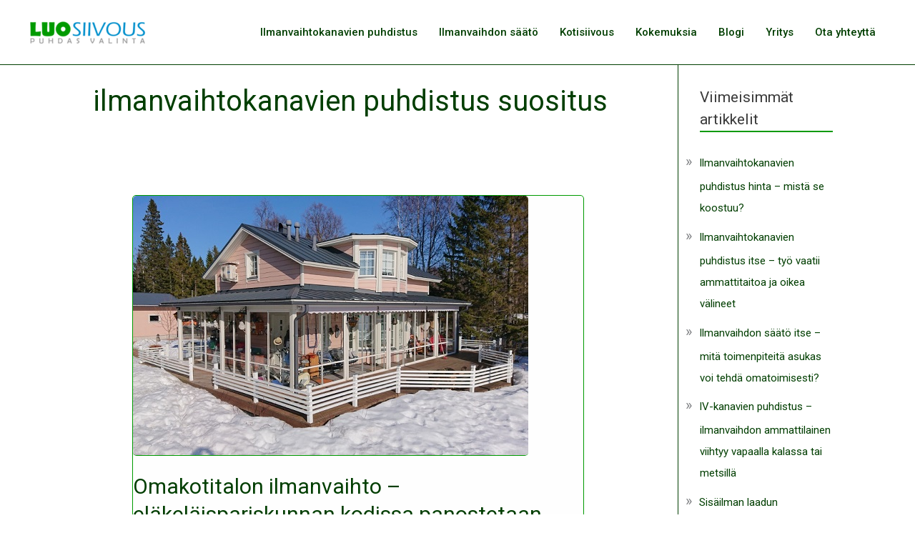

--- FILE ---
content_type: text/css
request_url: https://luosiivous.fi/wp-content/themes/astra-child/style.css?ver=1.0.0
body_size: 721
content:
/**
Theme Name: Astra Child
Author: Brainstorm Force
Author URI: http://wpastra.com/about/
Description: Astra is the fastest, fully customizable & beautiful theme suitable for blogs, personal portfolios and business websites. It is very lightweight (less than 50KB on frontend) and offers unparalleled speed. Built with SEO in mind, Astra comes with schema.org code integrated so search engines will love your site. Astra offers plenty of sidebar options and widget areas giving you a full control for customizations. Furthermore, we have included special features and templates so feel free to choose any of your favorite page builder plugin to create pages flexibly. Some of the other features: # WooCommerce Ready # Responsive # Compatible with major plugins # Translation Ready # Extendible with premium addons # Regularly updated # Designed, Developed, Maintained & Supported by Brainstorm Force. Looking for a perfect base theme? Look no further. Astra is fast, fully customizable and beautiful theme!
Version: 1.0.0
License: GNU General Public License v2 or later
License URI: http://www.gnu.org/licenses/gpl-2.0.html
Text Domain: astra-child
Template: astra
*/

.button-blue .elementor-button{
	background: #FFF;
    color: #002839 !important;
    width: 100%;
    border: solid 3px #002839;
	font-weight: 700;
	text-transform: uppercase;
}

.button-blue .elementor-button:hover{
	background: #002839;
	color: #FFF !important;
    border: solid 3px #002839;
}

.button-blue .elementor-button:focus{
	background: #002839;
	color: #FFF !important;
	border-color: #002839;
}

.button-green .elementor-button{
	background: #FFF;
    color: #003e00 !important;
    width: 100%;
    border: solid 3px #003e00;
	font-weight: 700;
	text-transform: uppercase;
}

.button-green .elementor-button:hover{
	background: #003e00;
	color: #FFF !important;
    border: solid 3px #003e00;
}


.button-green .elementor-button:focus{
	background: #003e00;
	color: #FFF !important;
	border-color: #003e00;
}

#ast-desktop-header {
	margin-bottom: 91px;
}

.ast-footer-copyright p a {
	font-weight: 900 !important;
	color: #FFFFFF !important;
}

.ast-footer-copyright p a:hover {
	color: #54D954 !important;
}

.elementor-widget-image img {
    border-radius: 25px;
}

.entry-content .read-more {
    margin-top: -20px;
}

.widget {
	margin: 0 0 10px 0 !important;
}

.site-primary-footer-wrap[data-section="section-primary-footer-builder"] {
	margin-left: 0px !important;
}